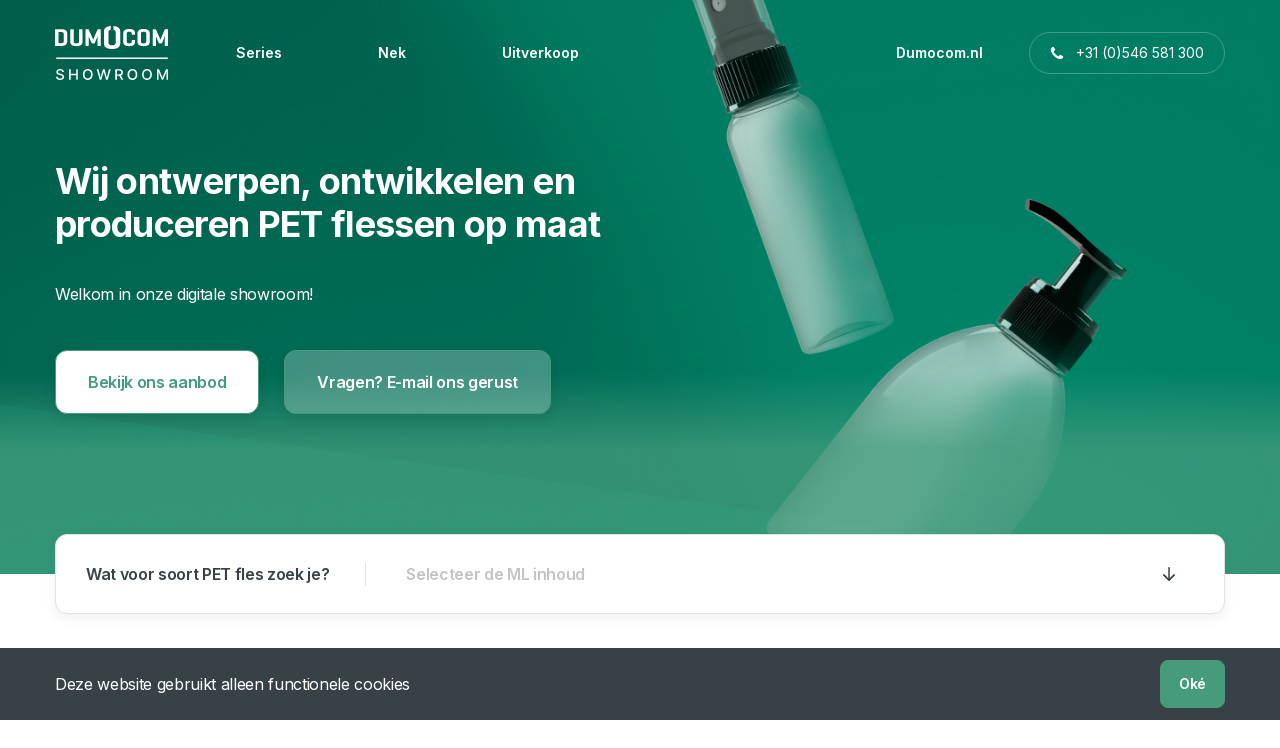

--- FILE ---
content_type: text/html; charset=UTF-8
request_url: https://shop.dumocom.nl/
body_size: 5318
content:
<!doctype html>
<html class="no-js" lang="en">
	<head>
		<meta charset="utf-8">
    <meta http-equiv="x-ua-compatible" content="ie=edge">
		<meta name="viewport" content="width=device-width, initial-scale=1.0, maximum-scale=1.0, minimum-scale=1.0">
		<link media="all" href="https://shop.dumocom.nl/wp-content/cache/autoptimize/css/autoptimize_477a413c786410b3010359b350307509.css" rel="stylesheet"><title>Catalogus - dumocom-catalogus</title>

		<!--
		Hi! Look what you've found! :P
		Greetings from your fellow-developers at http://comfortstud.io
		-->

		<link rel="shortcut icon" href="https://shop.dumocom.nl/wp-content/themes/wp-theme-dumocom-catalogus/dist/images/favicon.ico" type="image/x-icon" />
		<link rel="icon" href="https://shop.dumocom.nl/wp-content/themes/wp-theme-dumocom-catalogus/dist/images/favicon.ico" type="image/x-icon" />

		<link rel="stylesheet" href="https://use.fontawesome.com/releases/v5.8.1/css/all.css" integrity="sha384-50oBUHEmvpQ+1lW4y57PTFmhCaXp0ML5d60M1M7uH2+nqUivzIebhndOJK28anvf" crossorigin="anonymous">

		<meta name='robots' content='index, follow, max-image-preview:large, max-snippet:-1, max-video-preview:-1' />

	<!-- This site is optimized with the Yoast SEO plugin v26.7 - https://yoast.com/wordpress/plugins/seo/ -->
	<link rel="canonical" href="https://shop.dumocom.nl/" />
	<meta property="og:locale" content="nl_NL" />
	<meta property="og:type" content="website" />
	<meta property="og:title" content="Catalogus - dumocom-catalogus" />
	<meta property="og:url" content="https://shop.dumocom.nl/" />
	<meta property="og:site_name" content="dumocom-catalogus" />
	<meta property="article:modified_time" content="2025-08-27T11:46:24+00:00" />
	<meta name="twitter:card" content="summary_large_image" />
	<script type="application/ld+json" class="yoast-schema-graph">{"@context":"https://schema.org","@graph":[{"@type":"WebPage","@id":"https://shop.dumocom.nl/","url":"https://shop.dumocom.nl/","name":"Catalogus - dumocom-catalogus","isPartOf":{"@id":"https://shop.dumocom.nl/#website"},"datePublished":"2021-07-19T09:09:36+00:00","dateModified":"2025-08-27T11:46:24+00:00","breadcrumb":{"@id":"https://shop.dumocom.nl/#breadcrumb"},"inLanguage":"nl-NL","potentialAction":[{"@type":"ReadAction","target":["https://shop.dumocom.nl/"]}]},{"@type":"BreadcrumbList","@id":"https://shop.dumocom.nl/#breadcrumb","itemListElement":[{"@type":"ListItem","position":1,"name":"Home"}]},{"@type":"WebSite","@id":"https://shop.dumocom.nl/#website","url":"https://shop.dumocom.nl/","name":"dumocom-catalogus","description":"Just another WordPress site","potentialAction":[{"@type":"SearchAction","target":{"@type":"EntryPoint","urlTemplate":"https://shop.dumocom.nl/?s={search_term_string}"},"query-input":{"@type":"PropertyValueSpecification","valueRequired":true,"valueName":"search_term_string"}}],"inLanguage":"nl-NL"}]}</script>
	<!-- / Yoast SEO plugin. -->


<link rel="alternate" title="oEmbed (JSON)" type="application/json+oembed" href="https://shop.dumocom.nl/wp-json/oembed/1.0/embed?url=https%3A%2F%2Fshop.dumocom.nl%2F" />
<link rel="alternate" title="oEmbed (XML)" type="text/xml+oembed" href="https://shop.dumocom.nl/wp-json/oembed/1.0/embed?url=https%3A%2F%2Fshop.dumocom.nl%2F&#038;format=xml" />






<script type="text/javascript" src="https://shop.dumocom.nl/wp-includes/js/jquery/jquery.min.js?ver=3.7.1" id="jquery-core-js"></script>


<link rel="https://api.w.org/" href="https://shop.dumocom.nl/wp-json/" /><link rel="alternate" title="JSON" type="application/json" href="https://shop.dumocom.nl/wp-json/wp/v2/pages/92" /><link rel="EditURI" type="application/rsd+xml" title="RSD" href="https://shop.dumocom.nl/xmlrpc.php?rsd" />
<meta name="generator" content="WordPress 6.9" />
<link rel='shortlink' href='https://shop.dumocom.nl/' />
	</head>

	<body class="home wp-singular page-template-default page page-id-92 wp-theme-wp-theme-dumocom-catalogus">

		<div class="header white">
			<div class="grid-container">
				<div class="inner">
					<a href="https://shop.dumocom.nl" class="logo">
						<img src="https://shop.dumocom.nl/wp-content/themes/wp-theme-dumocom-catalogus/dist/images/logo.svg" alt="">
					</a>
					<div class="menu">
						<ul id="menu-header-bar" class="header-bar-menu"><li id="menu-item-624" class="menu-item menu-item-type-custom menu-item-object-custom menu-item-has-children menu-item-624"><a href="#">Series</a>
<ul class="sub-menu">
	<li id="menu-item-626" class="menu-item menu-item-type-taxonomy menu-item-object-serie menu-item-626"><a href="https://shop.dumocom.nl/serie/a-serie/">Cilindrische serie (A &#8211; serie)</a></li>
	<li id="menu-item-627" class="menu-item menu-item-type-taxonomy menu-item-object-serie menu-item-627"><a href="https://shop.dumocom.nl/serie/bos-serie/">Boston serie (BOS &#8211; serie)</a></li>
	<li id="menu-item-628" class="menu-item menu-item-type-taxonomy menu-item-object-serie menu-item-628"><a href="https://shop.dumocom.nl/serie/c-serie/">Combi serie (C &#8211; serie)</a></li>
	<li id="menu-item-629" class="menu-item menu-item-type-taxonomy menu-item-object-serie menu-item-629"><a href="https://shop.dumocom.nl/serie/d-serie/">Dumocom original serie (D &#8211; serie)</a></li>
	<li id="menu-item-630" class="menu-item menu-item-type-taxonomy menu-item-object-serie menu-item-630"><a href="https://shop.dumocom.nl/serie/ph-serie/">Pharma serie (PH &#8211; serie)</a></li>
	<li id="menu-item-631" class="menu-item menu-item-type-taxonomy menu-item-object-serie menu-item-631"><a href="https://shop.dumocom.nl/serie/s-serie/">Spray serie (S &#8211; serie)</a></li>
	<li id="menu-item-632" class="menu-item menu-item-type-taxonomy menu-item-object-serie menu-item-632"><a href="https://shop.dumocom.nl/serie/st-serie/">Standaard chemie serie (ST &#8211; serie)</a></li>
	<li id="menu-item-633" class="menu-item menu-item-type-taxonomy menu-item-object-serie menu-item-633"><a href="https://shop.dumocom.nl/serie/t-serie/">Tim serie (T &#8211; serie)</a></li>
	<li id="menu-item-634" class="menu-item menu-item-type-taxonomy menu-item-object-serie menu-item-634"><a href="https://shop.dumocom.nl/serie/losse-modellen/">Losse modellen</a></li>
</ul>
</li>
<li id="menu-item-625" class="menu-item menu-item-type-custom menu-item-object-custom menu-item-has-children menu-item-625"><a href="#">Nek</a>
<ul class="sub-menu">
	<li id="menu-item-636" class="menu-item menu-item-type-taxonomy menu-item-object-nek menu-item-636"><a href="https://shop.dumocom.nl/nek/28-410/">28/410</a></li>
	<li id="menu-item-1002" class="menu-item menu-item-type-taxonomy menu-item-object-nek menu-item-1002"><a href="https://shop.dumocom.nl/nek/29-21/">29/21</a></li>
	<li id="menu-item-2650" class="menu-item menu-item-type-taxonomy menu-item-object-nek menu-item-2650"><a href="https://shop.dumocom.nl/nek/29-25/">29/25</a></li>
	<li id="menu-item-637" class="menu-item menu-item-type-taxonomy menu-item-object-nek menu-item-637"><a href="https://shop.dumocom.nl/nek/38-mm-3-start/">38 mm 3 start</a></li>
	<li id="menu-item-638" class="menu-item menu-item-type-taxonomy menu-item-object-nek menu-item-638"><a href="https://shop.dumocom.nl/nek/38-400/">38/400</a></li>
</ul>
</li>
<li id="menu-item-635" class="menu-item menu-item-type-taxonomy menu-item-object-serie menu-item-635"><a href="https://shop.dumocom.nl/serie/uitverkoop/">Uitverkoop</a></li>
</ul>					
					</div>
					<a href="https://www.dumocom.nl/" class="back">Dumocom.nl</a>
					<a href="tel:0031546581300" class="phone">+31 (0)546 581 300</a>
					<div class="mobile-menu-toggle-wrapper">
						<button class="hamburger hamburger--collapse" type="button">
							<span class="hamburger-box">
								<span class="hamburger-inner"></span>
							</span>
						</button>
					</div>
				</div>
			</div>
		</div>

		<div class="mobile-menu">
			<div class="inner">
				<ul class="mobile-menu-items">
					<li><a href="https://shop.dumocom.nl">Home</a></li>
					
																									<li class="has-subitems">
								<a href="#">Series</a>
																											<div class="subitems cards serie">
											<div class="grid-x grid-margin-x grid-margin-y">
																																						<div class="cell small-6 medium-4">
														<div class="card rechthoek product">
															<figure>
																<img width="492" height="328" src="https://shop.dumocom.nl/wp-content/uploads/2023/10/A-Series-492x328.jpg" class="" alt="" decoding="async" fetchpriority="high" />															</figure>
															<div class="info">
																<a href="https://shop.dumocom.nl/serie/a-serie/">
																	<b>Cilindrische serie (A - serie)</b>
																	<span>
																		8 producten																	</span>
																</a>
															</div>
														</div>
													</div>
																																						<div class="cell small-6 medium-4">
														<div class="card rechthoek product">
															<figure>
																<img width="492" height="328" src="https://shop.dumocom.nl/wp-content/uploads/2021/09/BOS-Series-492x328.jpg" class="" alt="" decoding="async" />															</figure>
															<div class="info">
																<a href="https://shop.dumocom.nl/serie/bos-serie/">
																	<b>Boston serie (BOS - serie)</b>
																	<span>
																		6 producten																	</span>
																</a>
															</div>
														</div>
													</div>
																																						<div class="cell small-6 medium-4">
														<div class="card rechthoek product">
															<figure>
																<img width="492" height="328" src="https://shop.dumocom.nl/wp-content/uploads/2021/08/C-Series-492x328.jpg" class="" alt="" decoding="async" />															</figure>
															<div class="info">
																<a href="https://shop.dumocom.nl/serie/c-serie/">
																	<b>Combi serie (C - serie)</b>
																	<span>
																		3 producten																	</span>
																</a>
															</div>
														</div>
													</div>
																																						<div class="cell small-6 medium-4">
														<div class="card rechthoek product">
															<figure>
																<img width="492" height="328" src="https://shop.dumocom.nl/wp-content/uploads/2025/08/D-Series-492x328.jpg" class="" alt="" decoding="async" />															</figure>
															<div class="info">
																<a href="https://shop.dumocom.nl/serie/d-serie/">
																	<b>Dumocom original serie (D - serie)</b>
																	<span>
																		5 producten																	</span>
																</a>
															</div>
														</div>
													</div>
																																						<div class="cell small-6 medium-4">
														<div class="card rechthoek product">
															<figure>
																<img width="492" height="328" src="https://shop.dumocom.nl/wp-content/uploads/2021/08/PH-Series-492x328.jpg" class="" alt="" decoding="async" />															</figure>
															<div class="info">
																<a href="https://shop.dumocom.nl/serie/ph-serie/">
																	<b>Pharma serie (PH - serie)</b>
																	<span>
																		3 producten																	</span>
																</a>
															</div>
														</div>
													</div>
																																						<div class="cell small-6 medium-4">
														<div class="card rechthoek product">
															<figure>
																<img width="492" height="328" src="https://shop.dumocom.nl/wp-content/uploads/2022/01/S-Series-492x328.jpg" class="" alt="" decoding="async" />															</figure>
															<div class="info">
																<a href="https://shop.dumocom.nl/serie/s-serie/">
																	<b>Spray serie (S - serie)</b>
																	<span>
																		4 producten																	</span>
																</a>
															</div>
														</div>
													</div>
																																						<div class="cell small-6 medium-4">
														<div class="card rechthoek product">
															<figure>
																<img width="492" height="328" src="https://shop.dumocom.nl/wp-content/uploads/2021/08/ST-Series-492x328.jpg" class="" alt="" decoding="async" />															</figure>
															<div class="info">
																<a href="https://shop.dumocom.nl/serie/st-serie/">
																	<b>Standaard chemie serie (ST - serie)</b>
																	<span>
																		3 producten																	</span>
																</a>
															</div>
														</div>
													</div>
																																						<div class="cell small-6 medium-4">
														<div class="card rechthoek product">
															<figure>
																<img width="492" height="328" src="https://shop.dumocom.nl/wp-content/uploads/2021/08/T-Series-492x328.jpg" class="" alt="" decoding="async" />															</figure>
															<div class="info">
																<a href="https://shop.dumocom.nl/serie/t-serie/">
																	<b>Tim serie (T - serie)</b>
																	<span>
																		3 producten																	</span>
																</a>
															</div>
														</div>
													</div>
																																						<div class="cell small-6 medium-4">
														<div class="card rechthoek product">
															<figure>
																<img width="492" height="328" src="https://shop.dumocom.nl/wp-content/uploads/2024/07/X-Loose-Models.492x328.jpg" class="" alt="" decoding="async" srcset="https://shop.dumocom.nl/wp-content/uploads/2024/07/X-Loose-Models.492x328.jpg 492w, https://shop.dumocom.nl/wp-content/uploads/2024/07/X-Loose-Models.492x328-300x200.jpg 300w" sizes="(max-width: 492px) 100vw, 492px" />															</figure>
															<div class="info">
																<a href="https://shop.dumocom.nl/serie/losse-modellen/">
																	<b>Losse modellen</b>
																	<span>
																		11 producten																	</span>
																</a>
															</div>
														</div>
													</div>
																							</div>
										</div>
																								</li>
																																																																																																																																		<li class="has-subitems">
								<a href="#">Nek</a>
																											<ul class="subitems list">
																							<li>
													<a href="https://shop.dumocom.nl/nek/28-410/">28/410</a>
												</li>
																							<li>
													<a href="https://shop.dumocom.nl/nek/29-21/">29/21</a>
												</li>
																							<li>
													<a href="https://shop.dumocom.nl/nek/29-25/">29/25</a>
												</li>
																							<li>
													<a href="https://shop.dumocom.nl/nek/38-mm-3-start/">38 mm 3 start</a>
												</li>
																							<li>
													<a href="https://shop.dumocom.nl/nek/38-400/">38/400</a>
												</li>
																					</ul>
																								</li>
																																																																																						<li class="">
								<a href="https://shop.dumocom.nl/serie/uitverkoop/">Uitverkoop</a>
															</li>
															</ul>

				      <a class="button cta" href="mailto:sales@dumocom.nl" target="">Vragen? E-mail ons gerust</a>
    
				<div class="cards uitgelicht">
					
																	<div class="card rechthoek">
							<figure>
								<img width="492" height="328" src="https://shop.dumocom.nl/wp-content/uploads/2025/08/UItgelicht.DDN_.1000_2-492x328.jpg" class="" alt="" decoding="async" />							</figure>
							<div class="info">
								<a href="/fles/ddn-1000/">
									<b>De DDN.1000</b>
																			<span>
											Bijna 20% minder gewicht per fles...										</span>
																	</a>
							</div>
						</div>
									</div>
			</div>
		</div>

		<div class="frontpage-hero">
   <div class="inner">
      <div class="grid-container">
         <div class="grid-x">
            <div class="cell medium-10 large-8">
               <h1>Wij ontwerpen, ontwikkelen en produceren PET flessen op maat</h1>
               <p class="spread-titles">Welkom in onze digitale showroom!</p>
               <div class="buttons">
                        <a class="button cta" href="#aanbod" target="">Bekijk ons aanbod</a>
                            <a class="button cta secondary" href="mailto:sales@dumocom.nl" target="">Vragen? E-mail ons gerust</a>
                   </div>
            </div>
         </div>
      </div>
   </div>
   <div class="zoekbalk">
      <div class="grid-container">
         <div class="zoekbalk-inner">
            <label>Wat voor soort PET fles zoek je?</label>
            <div class="pulldown">
               <div class="title">Selecteer de ML inhoud</div>
               <div class="items">
                                       <a href="https://shop.dumocom.nl/volume/minder-dan-500-ml/">Minder dan 500 ml</a>
                                       <a href="https://shop.dumocom.nl/volume/500-ml/">500 ml</a>
                                       <a href="https://shop.dumocom.nl/volume/750-ml/">750 ml</a>
                                       <a href="https://shop.dumocom.nl/volume/1000-ml/">1000 ml</a>
                                       <a href="https://shop.dumocom.nl/volume/meer-dan-1000-ml/">Meer dan 1000 ml</a>
                                 </div>
            </div>
                     </div>
      </div>
   </div>
</div>
			<div class="grid-container">
				<div class="wrapper">
					
<h3 class="compact">Uitgelicht</h3>

<div class="cards">
   <div class="grid-x grid-margin-x grid-margin-y">
               <div class="cell medium-6">
            <div class="card rechthoek">
               <figure>
                  <img width="492" height="328" src="https://shop.dumocom.nl/wp-content/uploads/2025/08/UItgelicht.DDN_.1000_2-492x328.jpg" class="" alt="" decoding="async" />               </figure>
               <div class="info">
                  <a href="/fles/ddn-1000/">
                     <b>De DDN.1000</b>
                                             <span>
                           Bijna 20% minder gewicht per fles...                        </span>
                                       </a>
               </div>
            </div>
         </div>
               <div class="cell medium-6">
            <div class="card rechthoek">
               <figure>
                  <img width="492" height="328" src="https://shop.dumocom.nl/wp-content/uploads/2025/08/S.01.4_VSP.0500-492x328.jpg" class="" alt="" decoding="async" />               </figure>
               <div class="info">
                  <a href="/serie/s-serie/">
                     <b>De VSP.0500</b>
                                             <span>
                           Onderdeel van onze 'Spray serie'...                        </span>
                                       </a>
               </div>
            </div>
         </div>
         </div>
</div>
<h3 id="aanbod" class="compact">Zoek op categorie</h3>

<div class="cards">
   <div class="grid-x grid-margin-x grid-margin-y">
                        <div class="cell large-3 medium-4 small-6">
            <div class="card">
               <figure>
                  <img width="400" height="267" src="https://shop.dumocom.nl/wp-content/uploads/2021/10/voeding.png" class="" alt="" decoding="async" srcset="https://shop.dumocom.nl/wp-content/uploads/2021/10/voeding.png 4000w, https://shop.dumocom.nl/wp-content/uploads/2021/10/voeding-300x200.png 300w, https://shop.dumocom.nl/wp-content/uploads/2021/10/voeding-1024x684.png 1024w, https://shop.dumocom.nl/wp-content/uploads/2021/10/voeding-768x513.png 768w, https://shop.dumocom.nl/wp-content/uploads/2021/10/voeding-1536x1025.png 1536w" sizes="(max-width: 400px) 100vw, 400px" />               </figure>
               <div class="info">
                  <a href="https://shop.dumocom.nl/categorie/voeding/">
                     <b>Voeding</b>
                     <span>
                        19 producten                     </span>
                  </a>
               </div>
            </div>
         </div>
                        <div class="cell large-3 medium-4 small-6">
            <div class="card">
               <figure>
                  <img width="400" height="400" src="https://shop.dumocom.nl/wp-content/uploads/2021/10/Cosmetic_2-1.png" class="" alt="" decoding="async" srcset="https://shop.dumocom.nl/wp-content/uploads/2021/10/Cosmetic_2-1.png 3500w, https://shop.dumocom.nl/wp-content/uploads/2021/10/Cosmetic_2-1-300x300.png 300w, https://shop.dumocom.nl/wp-content/uploads/2021/10/Cosmetic_2-1-1024x1024.png 1024w, https://shop.dumocom.nl/wp-content/uploads/2021/10/Cosmetic_2-1-150x150.png 150w, https://shop.dumocom.nl/wp-content/uploads/2021/10/Cosmetic_2-1-768x768.png 768w, https://shop.dumocom.nl/wp-content/uploads/2021/10/Cosmetic_2-1-1536x1536.png 1536w" sizes="(max-width: 400px) 100vw, 400px" />               </figure>
               <div class="info">
                  <a href="https://shop.dumocom.nl/categorie/cosmetica/">
                     <b>Cosmetica</b>
                     <span>
                        17 producten                     </span>
                  </a>
               </div>
            </div>
         </div>
                        <div class="cell large-3 medium-4 small-6">
            <div class="card">
               <figure>
                  <img width="400" height="400" src="https://shop.dumocom.nl/wp-content/uploads/2021/10/schoonmaak-1-400x400.png" class="" alt="" decoding="async" srcset="https://shop.dumocom.nl/wp-content/uploads/2021/10/schoonmaak-1-400x400.png 400w, https://shop.dumocom.nl/wp-content/uploads/2021/10/schoonmaak-1-300x300.png 300w, https://shop.dumocom.nl/wp-content/uploads/2021/10/schoonmaak-1-150x150.png 150w, https://shop.dumocom.nl/wp-content/uploads/2021/10/schoonmaak-1.png 452w" sizes="(max-width: 400px) 100vw, 400px" />               </figure>
               <div class="info">
                  <a href="https://shop.dumocom.nl/categorie/schoonmaak/">
                     <b>Schoonmaak</b>
                     <span>
                        7 producten                     </span>
                  </a>
               </div>
            </div>
         </div>
                        <div class="cell large-3 medium-4 small-6">
            <div class="card">
               <figure>
                  <img width="400" height="400" src="https://shop.dumocom.nl/wp-content/uploads/2021/10/chemie-1-400x400.png" class="" alt="" decoding="async" srcset="https://shop.dumocom.nl/wp-content/uploads/2021/10/chemie-1-400x400.png 400w, https://shop.dumocom.nl/wp-content/uploads/2021/10/chemie-1-150x150.png 150w" sizes="(max-width: 400px) 100vw, 400px" />               </figure>
               <div class="info">
                  <a href="https://shop.dumocom.nl/categorie/chemie/">
                     <b>Chemie</b>
                     <span>
                        16 producten                     </span>
                  </a>
               </div>
            </div>
         </div>
         </div>
</div>
<div class="serie-overzicht">

   <h3 class="compact">Overzicht van onze flessen</h3>

   <div class="cards">
      <div class="grid-x grid-margin-x grid-margin-y">
                                 <div class="cell medium-6">
               <div class="card rechthoek product">
                  <figure>
                     <img width="492" height="328" src="https://shop.dumocom.nl/wp-content/uploads/2023/10/A-Series-492x328.jpg" class="" alt="" decoding="async" />                  </figure>
                  <div class="info">
                     <a href="https://shop.dumocom.nl/serie/a-serie/">
                        <b>Cilindrische serie (A - serie)</b>
                                                   <span>
                              Voeding                           </span>
                                             </a>
                  </div>
               </div>
            </div>
                                 <div class="cell medium-6">
               <div class="card rechthoek product">
                  <figure>
                     <img width="492" height="328" src="https://shop.dumocom.nl/wp-content/uploads/2021/09/BOS-Series-492x328.jpg" class="" alt="" decoding="async" />                  </figure>
                  <div class="info">
                     <a href="https://shop.dumocom.nl/serie/bos-serie/">
                        <b>Boston serie (BOS - serie)</b>
                                                   <span>
                              Cosmetica                           </span>
                                             </a>
                  </div>
               </div>
            </div>
                                 <div class="cell medium-6">
               <div class="card rechthoek product">
                  <figure>
                     <img width="492" height="328" src="https://shop.dumocom.nl/wp-content/uploads/2021/08/C-Series-492x328.jpg" class="" alt="" decoding="async" />                  </figure>
                  <div class="info">
                     <a href="https://shop.dumocom.nl/serie/c-serie/">
                        <b>Combi serie (C - serie)</b>
                                                   <span>
                              Chemie / voeding                           </span>
                                             </a>
                  </div>
               </div>
            </div>
                                 <div class="cell medium-6">
               <div class="card rechthoek product">
                  <figure>
                     <img width="492" height="328" src="https://shop.dumocom.nl/wp-content/uploads/2025/08/D-Series-492x328.jpg" class="" alt="" decoding="async" />                  </figure>
                  <div class="info">
                     <a href="https://shop.dumocom.nl/serie/d-serie/">
                        <b>Dumocom original serie (D - serie)</b>
                                                   <span>
                              Voeding                           </span>
                                             </a>
                  </div>
               </div>
            </div>
                                 <div class="cell medium-6">
               <div class="card rechthoek product">
                  <figure>
                     <img width="492" height="328" src="https://shop.dumocom.nl/wp-content/uploads/2021/08/PH-Series-492x328.jpg" class="" alt="" decoding="async" />                  </figure>
                  <div class="info">
                     <a href="https://shop.dumocom.nl/serie/ph-serie/">
                        <b>Pharma serie (PH - serie)</b>
                                                   <span>
                              Cosmetica                           </span>
                                             </a>
                  </div>
               </div>
            </div>
                                 <div class="cell medium-6">
               <div class="card rechthoek product">
                  <figure>
                     <img width="492" height="328" src="https://shop.dumocom.nl/wp-content/uploads/2022/01/S-Series-492x328.jpg" class="" alt="" decoding="async" />                  </figure>
                  <div class="info">
                     <a href="https://shop.dumocom.nl/serie/s-serie/">
                        <b>Spray serie (S - serie)</b>
                                                   <span>
                              Chemie / Schoonmaak                           </span>
                                             </a>
                  </div>
               </div>
            </div>
                                 <div class="cell medium-6">
               <div class="card rechthoek product">
                  <figure>
                     <img width="492" height="328" src="https://shop.dumocom.nl/wp-content/uploads/2021/08/ST-Series-492x328.jpg" class="" alt="" decoding="async" />                  </figure>
                  <div class="info">
                     <a href="https://shop.dumocom.nl/serie/st-serie/">
                        <b>Standaard chemie serie (ST - serie)</b>
                                                   <span>
                              Chemie                           </span>
                                             </a>
                  </div>
               </div>
            </div>
                                 <div class="cell medium-6">
               <div class="card rechthoek product">
                  <figure>
                     <img width="492" height="328" src="https://shop.dumocom.nl/wp-content/uploads/2021/08/T-Series-492x328.jpg" class="" alt="" decoding="async" />                  </figure>
                  <div class="info">
                     <a href="https://shop.dumocom.nl/serie/t-serie/">
                        <b>Tim serie (T - serie)</b>
                                                   <span>
                              Chemie                           </span>
                                             </a>
                  </div>
               </div>
            </div>
                                 <div class="cell medium-6">
               <div class="card rechthoek product">
                  <figure>
                     <img width="492" height="328" src="https://shop.dumocom.nl/wp-content/uploads/2024/07/X-Loose-Models.492x328.jpg" class="" alt="" decoding="async" srcset="https://shop.dumocom.nl/wp-content/uploads/2024/07/X-Loose-Models.492x328.jpg 492w, https://shop.dumocom.nl/wp-content/uploads/2024/07/X-Loose-Models.492x328-300x200.jpg 300w" sizes="(max-width: 492px) 100vw, 492px" />                  </figure>
                  <div class="info">
                     <a href="https://shop.dumocom.nl/serie/losse-modellen/">
                        <b>Losse modellen</b>
                                                   <span>
                              Allerlei losse & unieke modellen voor verschillende categorieën                           </span>
                                             </a>
                  </div>
               </div>
            </div>
                                             <div class="cell medium-6">
               <div class="card rechthoek product">
                  <figure>
                     <img width="492" height="328" src="https://shop.dumocom.nl/wp-content/uploads/2023/10/DSB.0075.smallcropped.jpg" class="" alt="" decoding="async" srcset="https://shop.dumocom.nl/wp-content/uploads/2023/10/DSB.0075.smallcropped.jpg 492w, https://shop.dumocom.nl/wp-content/uploads/2023/10/DSB.0075.smallcropped-300x200.jpg 300w" sizes="(max-width: 492px) 100vw, 492px" />                  </figure>
                  <div class="info">
                     <a href="https://shop.dumocom.nl/serie/inspiratie/">
                        <b>Inspiratie</b>
                                                   <span>
                              Volgt binnenkort...                           </span>
                                             </a>
                  </div>
               </div>
            </div>
               </div>
   </div>
</div>
				</div>
			</div>

		
<div class="fles-op-maat">
   <div class="grid-container">
      <div class="inner">
         <figure>
            <img width="492" height="328" src="https://shop.dumocom.nl/wp-content/uploads/2023/10/FCF.1000.smallcropped.jpg" class="" alt="" decoding="async" loading="lazy" srcset="https://shop.dumocom.nl/wp-content/uploads/2023/10/FCF.1000.smallcropped.jpg 492w, https://shop.dumocom.nl/wp-content/uploads/2023/10/FCF.1000.smallcropped-300x200.jpg 300w" sizes="auto, (max-width: 492px) 100vw, 492px" />         </figure>
         <div class="text">
            <h2>Wil jij graag je eigen petfles ontwerpen en laten produceren?</h2>
            <p class="spread-titles">Onze Product Designer Martijn staat voor jou klaar om je zo goed mogelijk op weg te helpen met iedere vraag.</p>
            <div class="buttons">
                     <a class="button cta" href="mailto:sales@dumocom.nl" target="">Een eigen fles? E-mail ons gerust</a>
                </div>
         </div>
      </div>
   </div>
</div>

		<div class="footer">
			<div class="grid-container">
				<div class="inner">

					
					<a href="https://dumocom.nl" class="logo" target="_blank">
						<img src="https://shop.dumocom.nl/wp-content/themes/wp-theme-dumocom-catalogus/dist/images/logo-clean.svg" alt="">
					</a>

					<div class="columns">
						<div class="column brand">

							<p class="tagline">Wij ontwerpen, ontwikkelen en produceren flessen op maat.</p>

							<div class="mobile-content">
								<p>
									Bedrijvenpark Twente 162<br>
									7602 KE Almelo
								</p>
								<p>
									<a href="tel:0031546581300">+31 (0)546 581 300</a><br>
									<a href="mailto:info@dumocom.nl">info@dumocom.nl</a>
								</p>
								<p>
									<br>
									      <a class="" href="https://shop.dumocom.nl/wp-content/uploads/2021/10/algemene-voorwaarden.pdf" target="_blank">Algemene voorwaarden</a>
    								</p>

							</div>

							<p>
								&copy; Dumocom B.V. 2026 | KvK nr. 64468623
							</p>

						</div>
						<div class="column contact">
							<div class="sub-column">
								<p>
									Bedrijvenpark Twente 162<br>
									7602 KE Almelo
								</p>
								<p>
																	</p>
							</div>
							<div class="sub-column">
								<p>
									<a href="0031546581300">+31 (0)546 581 300</a><br>
									<a href="mailto:info@dumocom.nl">info@dumocom.nl</a>
								</p>
								<p>
									      <a class="" href="https://shop.dumocom.nl/wp-content/uploads/2021/10/algemene-voorwaarden.pdf" target="_blank">Algemene voorwaarden</a>
    								</p>
							</div>
						</div>
					</div>	
				</div>
			</div>
		</div>

				<div class="cookie-banner">
			<div class="grid-container">
				<div class="inner">
					<p>Deze website gebruikt alleen functionele cookies</p>
					<span class="button cta">Oké</span>
				</div>
			</div>
		</div>

		
			<script src="https://ajax.googleapis.com/ajax/libs/webfont/1.5.18/webfont.js"></script>
			<script>
				WebFont.load({
					google: {
						families: ['Inter:400,500,600,700']
					}
				});
			</script>

			<script type="speculationrules">
{"prefetch":[{"source":"document","where":{"and":[{"href_matches":"/*"},{"not":{"href_matches":["/wp-*.php","/wp-admin/*","/wp-content/uploads/*","/wp-content/*","/wp-content/plugins/*","/wp-content/themes/wp-theme-dumocom-catalogus/*","/*\\?(.+)"]}},{"not":{"selector_matches":"a[rel~=\"nofollow\"]"}},{"not":{"selector_matches":".no-prefetch, .no-prefetch a"}}]},"eagerness":"conservative"}]}
</script>

		<script defer src="https://shop.dumocom.nl/wp-content/cache/autoptimize/js/autoptimize_4d3ebeb9d5629b371dbbdcc5098a9644.js"></script></body>
</html>
<!--
Performance optimized by Redis Object Cache. Learn more: https://wprediscache.com

Opgehaald 4691 objecten (392 KB) van Redis gebruikt PhpRedis (v6.3.0).
-->

<!-- Dynamic page generated in 0.107 seconds. -->
<!-- Cached page generated by WP-Super-Cache on 2026-01-19 16:06:13 -->

<!-- super cache -->

--- FILE ---
content_type: image/svg+xml
request_url: https://shop.dumocom.nl/wp-content/themes/wp-theme-dumocom-catalogus/dist/images/icon-arrow-right-white.svg
body_size: 183
content:
<svg width="12" height="11" viewBox="0 0 12 11" fill="none" xmlns="http://www.w3.org/2000/svg">
<path fill-rule="evenodd" clip-rule="evenodd" d="M7.30104 0.532214L11.7933 4.85323C12.0689 5.11839 12.0689 5.5483 11.7933 5.81346L7.30104 10.1345C7.02538 10.3996 6.57844 10.3996 6.30278 10.1345C6.02711 9.86931 6.02711 9.43941 6.30278 9.17425L9.58997 6.01233L0.705881 6.01232C0.316033 6.01232 -9.39793e-07 5.70833 -8.74228e-07 5.33334C-8.08662e-07 4.95835 0.316034 4.65436 0.705882 4.65436L9.58997 4.65436L6.30278 1.49244C6.02711 1.22728 6.02711 0.797373 6.30278 0.532214C6.57844 0.267055 7.02538 0.267055 7.30104 0.532214Z" fill="#ffffff"/>
</svg>


--- FILE ---
content_type: image/svg+xml
request_url: https://shop.dumocom.nl/wp-content/themes/wp-theme-dumocom-catalogus/dist/images/logo-clean.svg
body_size: 1459
content:
<svg width="113" height="23" viewBox="0 0 113 23" fill="none" xmlns="http://www.w3.org/2000/svg">
<path d="M80.0849 16.1376C80.0849 18.2122 78.7346 20.1649 74.2104 20.1649C69.6862 20.1649 68.3264 18.2122 68.3264 16.1376V7.00092C68.3264 4.92388 69.6791 2.97592 74.2104 2.97592C78.7417 2.97592 80.0849 4.92388 80.0849 7.00092V8.17439C80.0849 8.62031 79.9376 8.79398 79.512 8.79398H77.4246C76.9777 8.79398 76.7994 8.62031 76.7994 8.17439V7.58296C76.7994 6.34847 75.9269 5.72888 74.2484 5.72888C72.57 5.72888 71.7189 6.35786 71.7189 7.59235V15.5461C71.7189 16.7783 72.5676 17.3979 74.2461 17.3979C75.9245 17.3979 76.797 16.7783 76.797 15.5461V14.6073C76.797 14.1614 76.9753 13.9878 77.4223 13.9878H79.5025C79.928 13.9878 80.0754 14.1614 80.0754 14.6073L80.0849 16.1376ZM82.5123 7.00092C82.5123 4.92388 84.06 2.97592 88.5865 2.97592C93.1131 2.97592 94.6726 4.92388 94.6726 7.00092V16.1376C94.6726 18.2122 93.1226 20.1649 88.5865 20.1649C84.0504 20.1649 82.5123 18.2122 82.5123 16.1376V7.00092ZM91.2944 7.59235C91.2944 6.35786 90.2673 5.73827 88.5865 5.73827C86.9057 5.73827 85.9143 6.35786 85.9143 7.59235V15.5461C85.9143 16.7783 86.9128 17.3979 88.5865 17.3979C90.2602 17.3979 91.2944 16.7783 91.2944 15.5461V7.59235ZM45.7696 19.3482C45.7696 19.7706 45.6151 19.9678 45.1681 19.9678H43.0903C42.6433 19.9678 42.4888 19.7706 42.4888 19.3482V9.96041C42.4674 10.0355 42.0133 11.5422 41.7756 12.2088L39.8737 16.8041C39.693 17.196 39.4671 17.419 39.0463 17.419H37.2657C36.8449 17.419 36.6166 17.1843 36.4669 16.8041L34.3391 11.8356C34.093 11.2462 33.9021 10.6358 33.7685 10.012V19.3458C33.7685 19.7683 33.614 19.9654 33.1623 19.9654H31.1867C30.735 19.9654 30.5876 19.7683 30.5876 19.3458V3.78561C30.5876 3.3702 30.735 3.17071 31.1867 3.17071H33.1623C33.2812 3.15595 33.4015 3.18287 33.5023 3.24679C33.6031 3.3107 33.678 3.40755 33.7138 3.52041L37.5415 12.136C37.8434 12.8072 38.1667 13.8657 38.1667 13.8657C38.1667 13.8657 38.4924 12.9035 38.8181 12.1618L42.5197 3.47816C42.6196 3.25755 42.7955 3.18245 43.0951 3.18245H45.1729C45.6198 3.18245 45.7744 3.38194 45.7744 3.79735L45.7696 19.3482ZM18.703 15.5461C18.703 16.7783 19.7039 17.3979 21.3799 17.3979C23.056 17.3979 24.1044 16.7783 24.1044 15.5461V3.81143C24.1044 3.3702 24.2542 3.17071 24.7035 3.17071H26.8836C27.3329 3.17071 27.4589 3.3702 27.4589 3.81143V16.1376C27.4589 18.2122 25.9089 20.1649 21.3799 20.1649C16.851 20.1649 15.2985 18.2122 15.2985 16.1376V3.81143C15.2985 3.3702 15.4721 3.17071 15.9238 3.17071H18.0991C18.527 3.17071 18.703 3.3702 18.703 3.81143V15.5461ZM0.523026 19.9678C0.126001 19.9678 0 19.7331 0 19.3223V3.81143C0 3.3702 0.149775 3.17071 0.599103 3.17071H6.05285C10.5699 3.17071 12.1604 5.11867 12.1604 7.19337V15.9381C12.1604 18.0151 10.5818 19.9678 6.05285 19.9678H0.523026ZM3.3759 5.93776V17.2031H6.05047C7.75506 17.2031 8.77734 16.5858 8.77734 15.3537V7.78949C8.77734 6.555 7.75506 5.93776 6.05047 5.93776H3.3759ZM112.99 19.3482C112.99 19.7706 112.838 19.9678 112.389 19.9678H110.314C109.862 19.9678 109.712 19.7706 109.712 19.3482V9.96041C109.686 10.0355 109.237 11.5422 108.999 12.2088L107.097 16.8041C106.921 17.196 106.695 17.419 106.27 17.419H104.496C104.068 17.419 103.842 17.1843 103.695 16.8041L101.572 11.8356C101.321 11.2469 101.127 10.6364 100.992 10.012V19.3458C100.992 19.7683 100.842 19.9654 100.393 19.9654H98.4147C97.963 19.9654 97.8156 19.7683 97.8156 19.3458V3.78561C97.8156 3.3702 97.963 3.17071 98.4147 3.17071H100.393C100.511 3.15606 100.631 3.18307 100.732 3.24701C100.832 3.31095 100.906 3.40773 100.942 3.52041L104.765 12.136C105.069 12.8072 105.395 13.8657 105.395 13.8657C105.395 13.8657 105.716 12.9035 106.044 12.1618L109.745 3.47816C109.848 3.25755 110.023 3.18245 110.323 3.18245H112.399C112.848 3.18245 113 3.38194 113 3.79735L112.99 19.3482ZM58.472 0V3.79265C59.8604 4.08602 60.6688 4.8699 60.6688 6.13959V16.797C60.6688 18.4399 59.297 19.2801 57.048 19.2801C54.799 19.2801 53.4605 18.4516 53.4605 16.797V6.14428C53.4605 4.8652 54.2617 4.08367 55.6572 3.79735V0C50.6647 0.373163 48.9006 2.78816 48.9006 5.34398V17.602C48.9006 20.3879 50.9809 23 57.048 23C63.1151 23 65.1953 20.3879 65.1953 17.602V5.34867C65.1953 2.7999 63.4432 0.389592 58.472 0Z" fill="#459B7C"/>
</svg>


--- FILE ---
content_type: image/svg+xml
request_url: https://shop.dumocom.nl/wp-content/themes/wp-theme-dumocom-catalogus/dist/images/icon-arrow-down-black.svg
body_size: 177
content:
<svg width="12" height="14" viewBox="0 0 12 14" fill="none" xmlns="http://www.w3.org/2000/svg">
<path fill-rule="evenodd" clip-rule="evenodd" d="M11.7614 8.51788L6.57614 13.7588C6.25795 14.0804 5.74206 14.0804 5.42386 13.7588L0.238643 8.51788C-0.0795475 8.19628 -0.0795475 7.67485 0.238643 7.35324C0.556834 7.03163 1.07272 7.03163 1.39092 7.35324L5.18522 11.1883L5.18522 0.82353C5.18522 0.368707 5.55001 2.81938e-07 6 2.62268e-07C6.44999 2.42599e-07 6.81478 0.368707 6.81478 0.82353L6.81478 11.1883L10.6091 7.35324C10.9273 7.03163 11.4432 7.03163 11.7614 7.35324C12.0795 7.67485 12.0795 8.19628 11.7614 8.51788Z" fill="#384246"/>
</svg>


--- FILE ---
content_type: image/svg+xml
request_url: https://shop.dumocom.nl/wp-content/themes/wp-theme-dumocom-catalogus/dist/images/logo.svg
body_size: 2498
content:
<svg width="113" height="54" viewBox="0 0 113 54" fill="none" xmlns="http://www.w3.org/2000/svg">
<path d="M80.0849 16.1376C80.0849 18.2122 78.7346 20.1649 74.2104 20.1649C69.6862 20.1649 68.3264 18.2122 68.3264 16.1376V7.00092C68.3264 4.92388 69.6791 2.97592 74.2104 2.97592C78.7417 2.97592 80.0849 4.92388 80.0849 7.00092V8.17439C80.0849 8.62031 79.9376 8.79398 79.512 8.79398H77.4246C76.9777 8.79398 76.7994 8.62031 76.7994 8.17439V7.58296C76.7994 6.34847 75.9269 5.72888 74.2484 5.72888C72.57 5.72888 71.7189 6.35786 71.7189 7.59235V15.5461C71.7189 16.7783 72.5676 17.3979 74.2461 17.3979C75.9245 17.3979 76.797 16.7783 76.797 15.5461V14.6073C76.797 14.1614 76.9753 13.9878 77.4223 13.9878H79.5025C79.928 13.9878 80.0754 14.1614 80.0754 14.6073L80.0849 16.1376ZM82.5123 7.00092C82.5123 4.92388 84.06 2.97592 88.5865 2.97592C93.1131 2.97592 94.6726 4.92388 94.6726 7.00092V16.1376C94.6726 18.2122 93.1226 20.1649 88.5865 20.1649C84.0504 20.1649 82.5123 18.2122 82.5123 16.1376V7.00092ZM91.2944 7.59235C91.2944 6.35786 90.2673 5.73827 88.5865 5.73827C86.9057 5.73827 85.9143 6.35786 85.9143 7.59235V15.5461C85.9143 16.7783 86.9128 17.3979 88.5865 17.3979C90.2602 17.3979 91.2944 16.7783 91.2944 15.5461V7.59235ZM45.7696 19.3482C45.7696 19.7706 45.6151 19.9678 45.1681 19.9678H43.0903C42.6433 19.9678 42.4888 19.7706 42.4888 19.3482V9.96041C42.4674 10.0355 42.0133 11.5422 41.7756 12.2088L39.8737 16.8041C39.693 17.196 39.4671 17.419 39.0463 17.419H37.2657C36.8449 17.419 36.6166 17.1843 36.4669 16.8041L34.3391 11.8356C34.093 11.2462 33.9021 10.6358 33.7685 10.012V19.3458C33.7685 19.7683 33.614 19.9654 33.1623 19.9654H31.1867C30.735 19.9654 30.5876 19.7683 30.5876 19.3458V3.78561C30.5876 3.3702 30.735 3.17071 31.1867 3.17071H33.1623C33.2812 3.15595 33.4015 3.18287 33.5023 3.24679C33.6031 3.3107 33.678 3.40755 33.7138 3.52041L37.5415 12.136C37.8434 12.8072 38.1667 13.8657 38.1667 13.8657C38.1667 13.8657 38.4924 12.9035 38.8181 12.1618L42.5197 3.47816C42.6196 3.25755 42.7955 3.18245 43.0951 3.18245H45.1729C45.6198 3.18245 45.7744 3.38194 45.7744 3.79735L45.7696 19.3482ZM18.703 15.5461C18.703 16.7783 19.7039 17.3979 21.3799 17.3979C23.056 17.3979 24.1044 16.7783 24.1044 15.5461V3.81143C24.1044 3.3702 24.2542 3.17071 24.7035 3.17071H26.8836C27.3329 3.17071 27.4589 3.3702 27.4589 3.81143V16.1376C27.4589 18.2122 25.9089 20.1649 21.3799 20.1649C16.851 20.1649 15.2985 18.2122 15.2985 16.1376V3.81143C15.2985 3.3702 15.4721 3.17071 15.9238 3.17071H18.0991C18.527 3.17071 18.703 3.3702 18.703 3.81143V15.5461ZM0.523026 19.9678C0.126001 19.9678 0 19.7331 0 19.3223V3.81143C0 3.3702 0.149775 3.17071 0.599103 3.17071H6.05285C10.5699 3.17071 12.1604 5.11867 12.1604 7.19337V15.9381C12.1604 18.0151 10.5818 19.9678 6.05285 19.9678H0.523026ZM3.3759 5.93776V17.2031H6.05047C7.75506 17.2031 8.77734 16.5858 8.77734 15.3537V7.78949C8.77734 6.555 7.75506 5.93776 6.05047 5.93776H3.3759ZM112.99 19.3482C112.99 19.7706 112.838 19.9678 112.389 19.9678H110.314C109.862 19.9678 109.712 19.7706 109.712 19.3482V9.96041C109.686 10.0355 109.237 11.5422 108.999 12.2088L107.097 16.8041C106.921 17.196 106.695 17.419 106.27 17.419H104.496C104.068 17.419 103.842 17.1843 103.695 16.8041L101.572 11.8356C101.321 11.2469 101.127 10.6364 100.992 10.012V19.3458C100.992 19.7683 100.842 19.9654 100.393 19.9654H98.4147C97.963 19.9654 97.8156 19.7683 97.8156 19.3458V3.78561C97.8156 3.3702 97.963 3.17071 98.4147 3.17071H100.393C100.511 3.15606 100.631 3.18307 100.732 3.24701C100.832 3.31095 100.906 3.40773 100.942 3.52041L104.765 12.136C105.069 12.8072 105.395 13.8657 105.395 13.8657C105.395 13.8657 105.716 12.9035 106.044 12.1618L109.745 3.47816C109.848 3.25755 110.023 3.18245 110.323 3.18245H112.399C112.848 3.18245 113 3.38194 113 3.79735L112.99 19.3482ZM58.472 0V3.79265C59.8604 4.08602 60.6688 4.8699 60.6688 6.13959V16.797C60.6688 18.4399 59.297 19.2801 57.048 19.2801C54.799 19.2801 53.4605 18.4516 53.4605 16.797V6.14428C53.4605 4.8652 54.2617 4.08367 55.6572 3.79735V0C50.6647 0.373163 48.9006 2.78816 48.9006 5.34398V17.602C48.9006 20.3879 50.9809 23 57.048 23C63.1151 23 65.1953 20.3879 65.1953 17.602V5.34867C65.1953 2.7999 63.4432 0.389592 58.472 0Z" fill="#459B7C"/>
<path d="M7.37737 45.9507H8.96373C8.91582 44.2408 7.37205 43 5.15753 43C2.96964 43 1.29278 44.2251 1.29278 46.0654C1.29278 47.5512 2.37875 48.4218 4.13013 48.8858L5.41838 49.2299C6.58419 49.5322 7.48384 49.9076 7.48384 50.8564C7.48384 51.8991 6.46708 52.5872 5.06704 52.5872C3.80008 52.5872 2.74606 52.0346 2.65024 50.872H1C1.10647 52.8062 2.63427 54 5.07768 54C7.63821 54 9.11278 52.681 9.11278 50.872C9.11278 48.9483 7.3614 48.2028 5.97733 47.8692L4.91266 47.5981C4.06092 47.3844 2.92705 46.9934 2.93237 45.9716C2.93237 45.0645 3.77879 44.3919 5.12027 44.3919C6.37126 44.3919 7.26025 44.9654 7.37737 45.9507Z" fill="#459B7C"/>
<path d="M14.0765 53.8227H15.7214V49.1673H21.1566V53.8227H22.8068V43.146H21.1566V47.7858H15.7214V43.146H14.0765V53.8227Z" fill="#459B7C"/>
<path d="M37.6707 48.4844C37.6707 45.0697 35.5839 43 32.7625 43C29.9305 43 27.8491 45.0697 27.8491 48.4844C27.8491 51.8938 29.9305 53.9687 32.7625 53.9687C35.5839 53.9687 37.6707 51.8991 37.6707 48.4844ZM36.0417 48.4844C36.0417 51.0858 34.6364 52.4986 32.7625 52.4986C30.8834 52.4986 29.4834 51.0858 29.4834 48.4844C29.4834 45.8829 30.8834 44.4701 32.7625 44.4701C34.6364 44.4701 36.0417 45.8829 36.0417 48.4844Z" fill="#459B7C"/>
<path d="M44.7225 53.8227H46.3834L48.6777 45.8256H48.7629L51.0573 53.8227H52.7128L55.7418 43.146H54.0064L51.8877 51.4194H51.7866L49.5774 43.146H47.8633L45.6541 51.4142H45.5529L43.4289 43.146H41.6988L44.7225 53.8227Z" fill="#459B7C"/>
<path d="M60.2398 53.8227H61.8847V49.7825H64.1205C64.1578 49.7825 64.1897 49.7825 64.227 49.7825L66.4415 53.8227H68.3153L65.8985 49.5009C67.2347 49.0161 67.9001 47.9265 67.9001 46.4929C67.9001 44.5275 66.6544 43.146 64.1258 43.146H60.2398V53.8227ZM61.8847 48.3957V44.5275H63.9502C65.5738 44.5275 66.2445 45.2834 66.2445 46.4929C66.2445 47.6972 65.5738 48.3957 63.9715 48.3957H61.8847Z" fill="#459B7C"/>
<path d="M82.37 48.4844C82.37 45.0697 80.2833 43 77.4619 43C74.6299 43 72.5484 45.0697 72.5484 48.4844C72.5484 51.8938 74.6299 53.9687 77.4619 53.9687C80.2833 53.9687 82.37 51.8991 82.37 48.4844ZM80.7411 48.4844C80.7411 51.0858 79.3357 52.4986 77.4619 52.4986C75.5827 52.4986 74.1827 51.0858 74.1827 48.4844C74.1827 45.8829 75.5827 44.4701 77.4619 44.4701C79.3357 44.4701 80.7411 45.8829 80.7411 48.4844Z" fill="#459B7C"/>
<path d="M96.8892 48.4844C96.8892 45.0697 94.8024 43 91.981 43C89.149 43 87.0676 45.0697 87.0676 48.4844C87.0676 51.8938 89.149 53.9687 91.981 53.9687C94.8024 53.9687 96.8892 51.8991 96.8892 48.4844ZM95.2602 48.4844C95.2602 51.0858 93.8549 52.4986 91.981 52.4986C90.1019 52.4986 88.7019 51.0858 88.7019 48.4844C88.7019 45.8829 90.1019 44.4701 91.981 44.4701C93.8549 44.4701 95.2602 45.8829 95.2602 48.4844Z" fill="#459B7C"/>
<path d="M101.938 43.146V53.8227H103.503V46.0915H103.604L106.82 53.8071H108.118L111.334 46.0967H111.435V53.8227H113V43.146H111.004L107.533 51.4455H107.405L103.934 43.146H101.938Z" fill="#459B7C"/>
<line x1="1.75" y1="32.25" x2="112.25" y2="32.25" stroke="#459B7C" stroke-width="1.5" stroke-linecap="round"/>
</svg>


--- FILE ---
content_type: image/svg+xml
request_url: https://shop.dumocom.nl/wp-content/themes/wp-theme-dumocom-catalogus/dist/images/icon-phone-white.svg
body_size: 165
content:
<svg width="14" height="14" viewBox="0 0 14 14" fill="none" xmlns="http://www.w3.org/2000/svg">
<path fill-rule="evenodd" clip-rule="evenodd" d="M10.1752 13.148C6.35003 13.148 0.805237 7.65836 0.805237 3.77595C0.805237 2.24291 1.76365 0.805298 3.40058 0.805298C3.74408 0.805298 5.29408 3.45153 5.29408 3.77807C5.29408 4.3124 3.70592 5.0927 3.70592 5.56555C3.70592 6.71479 7.23847 10.2473 8.38771 10.2473C8.86056 10.2473 9.64086 8.65918 10.1752 8.65918C10.2748 8.65918 13.0377 10.1201 13.1225 10.3703C13.7077 11.7316 11.5238 13.148 10.1752 13.148Z" fill="#ffffff"/>
</svg>


--- FILE ---
content_type: image/svg+xml
request_url: https://shop.dumocom.nl/wp-content/themes/wp-theme-dumocom-catalogus/dist/images/logo-diap.svg
body_size: 2495
content:
<svg width="113" height="54" viewBox="0 0 113 54" fill="none" xmlns="http://www.w3.org/2000/svg">
<path d="M80.0849 16.1376C80.0849 18.2122 78.7346 20.1649 74.2104 20.1649C69.6862 20.1649 68.3264 18.2122 68.3264 16.1376V7.00092C68.3264 4.92388 69.6791 2.97592 74.2104 2.97592C78.7417 2.97592 80.0849 4.92388 80.0849 7.00092V8.17439C80.0849 8.62031 79.9376 8.79398 79.512 8.79398H77.4246C76.9777 8.79398 76.7994 8.62031 76.7994 8.17439V7.58296C76.7994 6.34847 75.9269 5.72888 74.2484 5.72888C72.57 5.72888 71.7189 6.35786 71.7189 7.59235V15.5461C71.7189 16.7783 72.5676 17.3979 74.2461 17.3979C75.9245 17.3979 76.797 16.7783 76.797 15.5461V14.6073C76.797 14.1614 76.9753 13.9878 77.4223 13.9878H79.5025C79.928 13.9878 80.0754 14.1614 80.0754 14.6073L80.0849 16.1376ZM82.5123 7.00092C82.5123 4.92388 84.06 2.97592 88.5865 2.97592C93.1131 2.97592 94.6726 4.92388 94.6726 7.00092V16.1376C94.6726 18.2122 93.1226 20.1649 88.5865 20.1649C84.0504 20.1649 82.5123 18.2122 82.5123 16.1376V7.00092ZM91.2944 7.59235C91.2944 6.35786 90.2673 5.73827 88.5865 5.73827C86.9057 5.73827 85.9143 6.35786 85.9143 7.59235V15.5461C85.9143 16.7783 86.9128 17.3979 88.5865 17.3979C90.2602 17.3979 91.2944 16.7783 91.2944 15.5461V7.59235ZM45.7696 19.3482C45.7696 19.7706 45.6151 19.9678 45.1681 19.9678H43.0903C42.6433 19.9678 42.4888 19.7706 42.4888 19.3482V9.96041C42.4674 10.0355 42.0133 11.5422 41.7756 12.2088L39.8737 16.8041C39.693 17.196 39.4671 17.419 39.0463 17.419H37.2657C36.8449 17.419 36.6166 17.1843 36.4669 16.8041L34.3391 11.8356C34.093 11.2462 33.9021 10.6358 33.7685 10.012V19.3458C33.7685 19.7683 33.614 19.9654 33.1623 19.9654H31.1867C30.735 19.9654 30.5876 19.7683 30.5876 19.3458V3.78561C30.5876 3.3702 30.735 3.17071 31.1867 3.17071H33.1623C33.2812 3.15595 33.4015 3.18287 33.5023 3.24679C33.6031 3.3107 33.678 3.40755 33.7138 3.52041L37.5415 12.136C37.8434 12.8072 38.1667 13.8657 38.1667 13.8657C38.1667 13.8657 38.4924 12.9035 38.8181 12.1618L42.5197 3.47816C42.6196 3.25755 42.7955 3.18245 43.0951 3.18245H45.1729C45.6198 3.18245 45.7744 3.38194 45.7744 3.79735L45.7696 19.3482ZM18.703 15.5461C18.703 16.7783 19.7039 17.3979 21.3799 17.3979C23.056 17.3979 24.1044 16.7783 24.1044 15.5461V3.81143C24.1044 3.3702 24.2542 3.17071 24.7035 3.17071H26.8836C27.3329 3.17071 27.4589 3.3702 27.4589 3.81143V16.1376C27.4589 18.2122 25.9089 20.1649 21.3799 20.1649C16.851 20.1649 15.2985 18.2122 15.2985 16.1376V3.81143C15.2985 3.3702 15.4721 3.17071 15.9238 3.17071H18.0991C18.527 3.17071 18.703 3.3702 18.703 3.81143V15.5461ZM0.523026 19.9678C0.126001 19.9678 0 19.7331 0 19.3223V3.81143C0 3.3702 0.149775 3.17071 0.599103 3.17071H6.05285C10.5699 3.17071 12.1604 5.11867 12.1604 7.19337V15.9381C12.1604 18.0151 10.5818 19.9678 6.05285 19.9678H0.523026ZM3.3759 5.93776V17.2031H6.05047C7.75506 17.2031 8.77734 16.5858 8.77734 15.3537V7.78949C8.77734 6.555 7.75506 5.93776 6.05047 5.93776H3.3759ZM112.99 19.3482C112.99 19.7706 112.838 19.9678 112.389 19.9678H110.314C109.862 19.9678 109.712 19.7706 109.712 19.3482V9.96041C109.686 10.0355 109.237 11.5422 108.999 12.2088L107.097 16.8041C106.921 17.196 106.695 17.419 106.27 17.419H104.496C104.068 17.419 103.842 17.1843 103.695 16.8041L101.572 11.8356C101.321 11.2469 101.127 10.6364 100.992 10.012V19.3458C100.992 19.7683 100.842 19.9654 100.393 19.9654H98.4147C97.963 19.9654 97.8156 19.7683 97.8156 19.3458V3.78561C97.8156 3.3702 97.963 3.17071 98.4147 3.17071H100.393C100.511 3.15606 100.631 3.18307 100.732 3.24701C100.832 3.31095 100.906 3.40773 100.942 3.52041L104.765 12.136C105.069 12.8072 105.395 13.8657 105.395 13.8657C105.395 13.8657 105.716 12.9035 106.044 12.1618L109.745 3.47816C109.848 3.25755 110.023 3.18245 110.323 3.18245H112.399C112.848 3.18245 113 3.38194 113 3.79735L112.99 19.3482ZM58.472 0V3.79265C59.8604 4.08602 60.6688 4.8699 60.6688 6.13959V16.797C60.6688 18.4399 59.297 19.2801 57.048 19.2801C54.799 19.2801 53.4605 18.4516 53.4605 16.797V6.14428C53.4605 4.8652 54.2617 4.08367 55.6572 3.79735V0C50.6647 0.373163 48.9006 2.78816 48.9006 5.34398V17.602C48.9006 20.3879 50.9809 23 57.048 23C63.1151 23 65.1953 20.3879 65.1953 17.602V5.34867C65.1953 2.7999 63.4432 0.389592 58.472 0Z" fill="#ffffff"/>
<path d="M7.37737 45.9507H8.96373C8.91582 44.2408 7.37205 43 5.15753 43C2.96964 43 1.29278 44.2251 1.29278 46.0654C1.29278 47.5512 2.37875 48.4218 4.13013 48.8858L5.41838 49.2299C6.58419 49.5322 7.48384 49.9076 7.48384 50.8564C7.48384 51.8991 6.46708 52.5872 5.06704 52.5872C3.80008 52.5872 2.74606 52.0346 2.65024 50.872H1C1.10647 52.8062 2.63427 54 5.07768 54C7.63821 54 9.11278 52.681 9.11278 50.872C9.11278 48.9483 7.3614 48.2028 5.97733 47.8692L4.91266 47.5981C4.06092 47.3844 2.92705 46.9934 2.93237 45.9716C2.93237 45.0645 3.77879 44.3919 5.12027 44.3919C6.37126 44.3919 7.26025 44.9654 7.37737 45.9507Z" fill="#ffffff"/>
<path d="M14.0765 53.8227H15.7214V49.1673H21.1566V53.8227H22.8068V43.146H21.1566V47.7858H15.7214V43.146H14.0765V53.8227Z" fill="#ffffff"/>
<path d="M37.6707 48.4844C37.6707 45.0697 35.5839 43 32.7625 43C29.9305 43 27.8491 45.0697 27.8491 48.4844C27.8491 51.8938 29.9305 53.9687 32.7625 53.9687C35.5839 53.9687 37.6707 51.8991 37.6707 48.4844ZM36.0417 48.4844C36.0417 51.0858 34.6364 52.4986 32.7625 52.4986C30.8834 52.4986 29.4834 51.0858 29.4834 48.4844C29.4834 45.8829 30.8834 44.4701 32.7625 44.4701C34.6364 44.4701 36.0417 45.8829 36.0417 48.4844Z" fill="#ffffff"/>
<path d="M44.7225 53.8227H46.3834L48.6777 45.8256H48.7629L51.0573 53.8227H52.7128L55.7418 43.146H54.0064L51.8877 51.4194H51.7866L49.5774 43.146H47.8633L45.6541 51.4142H45.5529L43.4289 43.146H41.6988L44.7225 53.8227Z" fill="#ffffff"/>
<path d="M60.2398 53.8227H61.8847V49.7825H64.1205C64.1578 49.7825 64.1897 49.7825 64.227 49.7825L66.4415 53.8227H68.3153L65.8985 49.5009C67.2347 49.0161 67.9001 47.9265 67.9001 46.4929C67.9001 44.5275 66.6544 43.146 64.1258 43.146H60.2398V53.8227ZM61.8847 48.3957V44.5275H63.9502C65.5738 44.5275 66.2445 45.2834 66.2445 46.4929C66.2445 47.6972 65.5738 48.3957 63.9715 48.3957H61.8847Z" fill="#ffffff"/>
<path d="M82.37 48.4844C82.37 45.0697 80.2833 43 77.4619 43C74.6299 43 72.5484 45.0697 72.5484 48.4844C72.5484 51.8938 74.6299 53.9687 77.4619 53.9687C80.2833 53.9687 82.37 51.8991 82.37 48.4844ZM80.7411 48.4844C80.7411 51.0858 79.3357 52.4986 77.4619 52.4986C75.5827 52.4986 74.1827 51.0858 74.1827 48.4844C74.1827 45.8829 75.5827 44.4701 77.4619 44.4701C79.3357 44.4701 80.7411 45.8829 80.7411 48.4844Z" fill="#ffffff"/>
<path d="M96.8892 48.4844C96.8892 45.0697 94.8024 43 91.981 43C89.149 43 87.0676 45.0697 87.0676 48.4844C87.0676 51.8938 89.149 53.9687 91.981 53.9687C94.8024 53.9687 96.8892 51.8991 96.8892 48.4844ZM95.2602 48.4844C95.2602 51.0858 93.8549 52.4986 91.981 52.4986C90.1019 52.4986 88.7019 51.0858 88.7019 48.4844C88.7019 45.8829 90.1019 44.4701 91.981 44.4701C93.8549 44.4701 95.2602 45.8829 95.2602 48.4844Z" fill="#ffffff"/>
<path d="M101.938 43.146V53.8227H103.503V46.0915H103.604L106.82 53.8071H108.118L111.334 46.0967H111.435V53.8227H113V43.146H111.004L107.533 51.4455H107.405L103.934 43.146H101.938Z" fill="#ffffff"/>
<line x1="1.75" y1="32.25" x2="112.25" y2="32.25" stroke="#ffffff" stroke-width="1.5" stroke-linecap="round"/>
</svg>


--- FILE ---
content_type: image/svg+xml
request_url: https://shop.dumocom.nl/wp-content/themes/wp-theme-dumocom-catalogus/dist/images/icon-chevron-down-white.svg
body_size: 52
content:
<svg width="15" height="8" viewBox="0 0 15 8" fill="none" xmlns="http://www.w3.org/2000/svg">
<path fill-rule="evenodd" clip-rule="evenodd" d="M1.24407 0L0 1.1336L6.29158 6.8664L7.46435 7.93516L7.53565 8L15 1.19844L13.7559 0.0648407L7.53558 5.73286L1.24407 0Z" fill="#fff"/>
</svg>


--- FILE ---
content_type: image/svg+xml
request_url: https://shop.dumocom.nl/wp-content/themes/wp-theme-dumocom-catalogus/dist/images/icon-arrow-right-green.svg
body_size: 182
content:
<svg width="12" height="11" viewBox="0 0 12 11" fill="none" xmlns="http://www.w3.org/2000/svg">
<path fill-rule="evenodd" clip-rule="evenodd" d="M7.30104 0.532214L11.7933 4.85323C12.0689 5.11839 12.0689 5.5483 11.7933 5.81346L7.30104 10.1345C7.02538 10.3996 6.57844 10.3996 6.30278 10.1345C6.02711 9.86931 6.02711 9.43941 6.30278 9.17425L9.58997 6.01233L0.705881 6.01232C0.316033 6.01232 -9.39793e-07 5.70833 -8.74228e-07 5.33334C-8.08662e-07 4.95835 0.316034 4.65436 0.705882 4.65436L9.58997 4.65436L6.30278 1.49244C6.02711 1.22728 6.02711 0.797373 6.30278 0.532214C6.57844 0.267055 7.02538 0.267055 7.30104 0.532214Z" fill="#459B7C"/>
</svg>
